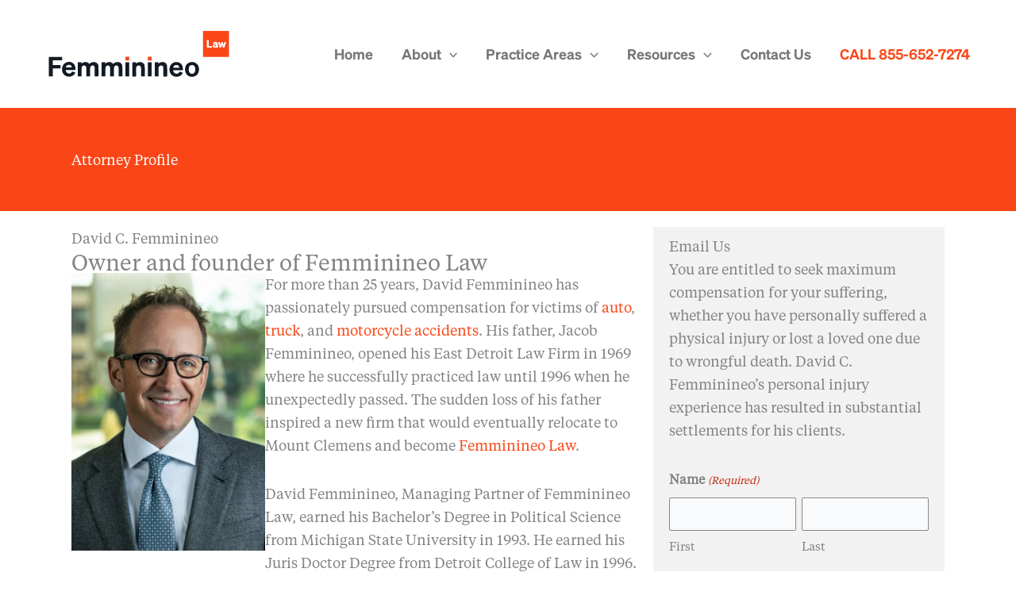

--- FILE ---
content_type: text/css; charset=UTF-8
request_url: https://getdavidgetpaid.com/wp-content/themes/astra-child/style.css?ver=1770052128
body_size: 945
content:
/**
Theme Name: Astra Child
Author: SIX15 Solutions, LLC
Author URI: https://SIX15.com
Description: This child theme of WP Astra was generated at https://wpastra.com/child-theme-generator/ for all SIX15 client website projects.
Version: 1.0
License: GNU General Public License v2 or later
License URI: http://www.gnu.org/licenses/gpl-2.0.html
Text Domain: astra-child
Template: astra
*/

/* Start CSS */



/* Drive Egde Landing Page */
.arrow-style .swiper{
	padding: 0 100px;
}

.drive-edge-hero-banner .heading-highlight{
max-width: 612px;
}
.highlight-text span{
		color: #FA4616;
}
.drive-edge-hero-banner{
	    z-index: 1;
    position: relative;

}
.david-image, .david-image .fl-photo-content{
	height: 100%;
}
.david-image img{
    position: absolute;
    bottom: 0;
    right: 0;
}

.service-slider-section .fl-slide-photo-wrap{
	position: absolute;
	left: 100px;
	background-color: #FFFEFA;
	z-index: 2;
	border-radius: 5px;
	padding: 15px;
	display: flex;
	align-items: center;
	justify-content: center;
	width: 168px !important;
	height: 162px;
}
.service-slider-section .fl-slide-photo-wrap .fl-slide-photo{
	margin: 0;
}
.list-icon .fl-list-item-content-icon{
	display: flex !important;
	margin-top: 10px;
}
.list-icon  .fl-list-item-heading-icon{
	display: flex !important;
}
.list-icon  .fl-list-item-heading-icon i{
	margin-top: 10px;
}
.video-slider .pp-video-gallery{
    max-width: 600px;
    margin: auto;
}
.video-slider .pp-video-gallery-item{
	margin-bottom: 30px !important;
}
.video-slider .pp-video-play-icon{
	padding: calc(30px / 1.2);
}
.video-slider .pp-video-play-icon svg{
	width: 35px;
	height: 35px;
}
/* Video Slider */
.video-slider .pp-video-title .sub-text{
	font-size: 16px;
	font-weight: 400;
}
.video-slider .pp-video-wrapper video{
	cursor: pointer;
}
.video-slider .pp-video-wrapper video, .video-slider .pp-video-wrapper iframe{
	border-radius: 5px;
}
/* slider-accordion */
.slider-accordion .swiper{
	padding-bottom: 70px;
}
.slider-accordion .swiper-pagination .swiper-pagination-bullet{
	background-color: #CCCCCC;
	width: 14px;
	height: 14px;
	opacity: 1;
	margin: 0 7px;
}
.slider-accordion .swiper-pagination .swiper-pagination-bullet.swiper-pagination-bullet-active{
	background-color: #FA4616;
}
.slider-accordion .swiper-pagination .swiper-pagination-bullet:not(.swiper-pagination-bullet-active):hover {
	background-color: #FA4616;
	opacity: 0.2;
}
.slider-accordion .pp-accordion-button{
	overflow: unset !important;
	transition: all 0s ease-in !important;
	display: flex;
	flex-wrap: wrap;
	align-items: flex-start;
	justify-content: space-between;
	padding: 0 40px 40px;
	border-top-left-radius: 5px;
	border-top-right-radius: 5px;
}
.slider-accordion span.pp-accordion-button-icon{
	margin-top: 8px;
}
.slider-accordion .pp-accordion-item{
	background-color: rgb(119, 118, 117);
	padding: 0px;
	margin-top: 105px !important;
	border-radius: 5px;
	box-shadow: 7px 8px 14px -7px #0000001F;
}
.slider-accordion .pp-accordion-item-active{
	background-color: #FA4616;
	transition: all 0s ease-in !important;
}
.slider-accordion .pp-accordion-item-active .pp-accordion-button{
	border-radius: 5px;
}
.slider-accordion .pp-accordion-item-active .pp-accordion-button{
	padding-bottom: 15px;
}
.slider-accordion .pp-accordion-item-active.pp-accordion-item .pp-accordion-button:hover{
	background-color: #FA4616;
	transition: all 0s ease-in !important;
}
.slider-accordion .pp-accordion-item .pp-accordion-button:hover {
    background-color: rgb(119, 118, 117);
	border-radius: 5px;
}
.slider-accordion .pp-accordion-button-label{
	width: 90%;
}

.slider-accordion .pp-accordion-icon{
	width: 170px !important;
	height: 170px !important;
	background-color: #FFFEFA;
	display: flex !important;
	align-items: center;
	justify-content: center;
	padding: 30px !important;
	border-radius: 5px;
	box-shadow: 7px 8px 14px -7px #0000001F;
	margin-top: -105px;
	margin-bottom: 25px;
	pointer-events: none;
}
.slider-accordion .pp-accordion{
	max-width: 700px
}
.slider-accordion .pp-accordion-icon img{
	width: 100%;
	height:100%;
	object-fit: contain;
}
.slider-accordion .pp-accordion-item .pp-accordion-content{
	padding: 0 40px 20px !important;
}
.slider-accordion .swiper-button-prev , .slider-accordion .swiper-button-next{
color: #CCCCCC;
}
.slider-accordion .swiper-button-prev:hover , .slider-accordion .swiper-button-next:hover{
color: #FA4616;
}
.video-slider .swiper-pagination-bullet{
	width: 14px !important;
	height: 14px !important;
}
.video-slider .swiper-wrapper{
	margin-bottom: 70px;
}
.video-slider .swiper-pagination-bullet{
	margin: 0 7px !important;
}
.video-slider .pp-video-gallery{
	padding: 0 10px;
}
@media only screen and (min-width: 1445px){
	.david-image img{
		bottom: -62px;
	}
}
@media only screen and (max-width: 1366px) {
	.what-clients-saying .owl-nav.pp-carousel-nav button.owl-next {
		right: 0 !important;
	}
	.what-clients-saying .owl-nav.pp-carousel-nav button.owl-next {
		left: 0 !important;
	}
}
@media only screen and (min-width: 1200px) {
.padding-left .fl-row-content-wrap{
	padding-left: calc((100vw - 1200px) / 2);
}

}
@media only screen and (max-width: 1200px) {
		.page-id-63882 br{
		display: none;
	}
	.drive-edge-hero-banner .heading-highlight {
    max-width: 514px;
}
}
@media only screen and (max-width: 768px) {
	.drive-edge-hero-banner .heading-highlight {
    max-width: 314px;
}
	.david-image img{
    position: unset;
}
	.video-slider .pp-video-title .sub-text{
font-size: 12px;
}
.list-icon .fl-list-item-content-icon, .list-icon .fl-list-item-heading-icon{
	display: flex !important;
	margin-top: 5px;
}
	.list-icon  .fl-list-item-heading-icon{
	display: flex !important;
}
.list-icon  .fl-list-item-heading-icon i{
	margin-top: 7px;
}
	.slider-accordion .swiper{
		padding-bottom: 60px;
	}
	.slider-accordion .swiper-pagination .swiper-pagination-bullet{
		width: 9px;
		height: 9px;
	}
	.video-slider .swiper-pagination-bullet{
	width: 9px !important;
	height: 9px !important;
}
	.slider-accordion span.pp-accordion-button-icon{
	margin-top: 3px;
}
	.video-slider .pp-video-play-icon{
		    padding: calc(22px / 1.2) !important;
	}
	.video-slider .pp-video-play-icon svg{
		width: 25px !important;
    height: 25px !important;
	}
	.video-slider .pp-video-gallery-item{
		margin-bottom: 0 !important;
	}
}
@media only screen and (max-width: 575px) {
	.slider-accordion .pp-accordion-button{
		padding: 50px 20px 20px;
	}
	.slider-accordion .pp-accordion-item .pp-accordion-content{
		padding: 0 20px 20px !important
	}
	.slider-accordion .pp-accordion-icon{
		padding: 10px !important;
		width: 85px !important;
    height: 85px !important;
	}
	.slider-accordion .pp-accordion-item{
		margin-top: 60px !important;
	}
	.slider-accordion .pp-accordion-button-label{
		width: 80%;
	}
}
@media only screen and (max-width: 420px) {
	.drive-edge-hero-banner .heading-highlight {
    max-width: 196px;
}
}

--- FILE ---
content_type: text/css
request_url: https://tags.srv.stackadapt.com/sa.css
body_size: -11
content:
:root {
    --sa-uid: '0-bedbab64-5e75-5475-72d1-31e2ccca8320';
}

--- FILE ---
content_type: image/svg+xml
request_url: https://getdavidgetpaid.com/wp-content/uploads/2024/09/femminineo-law-logo.svg
body_size: 7553
content:
<svg xmlns="http://www.w3.org/2000/svg" xmlns:xlink="http://www.w3.org/1999/xlink" id="Layer_1" x="0px" y="0px" xml:space="preserve" viewBox="1.06 1.1 1598.91 593.9"><path fill="#FFFFFF" opacity="1.000000" stroke="none" d=" M1087.000000,595.000000   C724.707825,595.000000 362.915680,595.000000 1.061757,595.000000   C1.061757,397.063721 1.061757,199.127411 1.061757,1.095551   C534.000000,1.095551 1067.000000,1.095551 1599.970337,1.095551   C1599.970337,199.084595 1599.970337,397.042297 1599.970337,595.000000   C1429.127075,595.000000 1258.313599,595.000000 1087.000000,595.000000  M1301.500000,320.621704   C1358.408691,320.621704 1415.317261,320.621704 1472.228760,320.621704   C1472.228760,255.269424 1472.228760,190.721878 1472.228760,126.228661   C1407.287598,126.228661 1342.723267,126.228661 1278.239624,126.228661   C1278.239624,191.129044 1278.239624,255.683746 1278.239624,320.621460   C1285.888062,320.621460 1293.194092,320.621460 1301.500000,320.621704  M469.569733,395.360504   C470.067993,399.135956 470.922882,402.904541 470.996063,406.688202   C471.195770,417.017517 471.065918,427.353210 471.066223,437.686371   C471.066498,447.641083 471.066315,457.595795 471.066315,467.685638   C480.702972,467.685638 489.907043,467.685638 499.146698,467.685638   C499.146698,442.570740 499.747345,417.740906 498.962616,392.954895   C498.297089,371.932617 482.418610,358.662384 461.386078,359.591370   C449.100006,360.134033 439.060089,365.301514 430.473175,374.003937   C423.594513,364.061157 414.074249,359.839966 402.552063,359.579773   C391.255859,359.324677 381.533691,363.148773 372.957611,371.965637   C372.957611,367.949890 372.957611,365.022003 372.957611,361.864502   C363.358582,361.864502 354.118469,361.864502 344.820984,361.864502   C344.820984,397.369446 344.820984,432.579010 344.820984,467.733582   C354.289551,467.733582 363.393707,467.733582 372.887360,467.733582   C372.887360,460.856567 372.879486,454.228180 372.888977,447.599792   C372.909668,433.100433 372.703125,418.595490 373.043365,404.103516   C373.294159,393.421967 381.302429,385.642731 391.403778,385.426117   C401.117493,385.217834 406.711609,391.184662 407.746796,402.933960   C407.907288,404.755493 407.867676,406.597351 407.868500,408.429810   C407.876678,426.096191 407.873688,443.762543 407.873901,461.428925   C407.873932,463.525787 407.873901,465.622650 407.873901,467.753296   C417.545258,467.753296 426.632294,467.753296 436.076630,467.753296   C436.076630,465.892822 436.076599,464.264374 436.076630,462.635925   C436.076874,444.302887 435.769592,425.961365 436.277344,407.642395   C436.417419,402.588287 437.917206,396.902496 440.650726,392.720856   C447.586670,382.110535 465.694916,383.146881 469.569733,395.360504  M522.197021,460.406128   C522.197021,462.842377 522.197021,465.278625 522.197021,467.610352   C532.037659,467.610352 541.254028,467.610352 550.696472,467.610352   C550.696472,453.920471 550.674011,440.608551 550.704895,427.296753   C550.723450,419.301300 550.505615,411.287506 550.968872,403.315338   C551.573120,392.915314 559.622803,385.426086 569.502747,385.415985   C578.934204,385.406342 584.426697,390.848694 585.287964,402.240479   C585.926880,410.691772 585.631470,419.217377 585.660095,427.710205   C585.704956,441.016083 585.671997,454.322266 585.671997,467.679443   C595.288757,467.679443 604.513123,467.679443 613.969360,467.679443   C613.969360,447.231567 613.717712,427.087494 614.155212,406.958405   C614.258118,402.223816 615.760010,396.962006 618.253540,392.962158   C622.431213,386.260742 629.421204,384.365753 637.112427,385.983337   C644.122742,387.457642 647.162537,392.560028 648.243408,399.113708   C648.674377,401.726593 648.918823,404.400726 648.926941,407.047943   C648.984314,425.708008 648.958008,444.368317 648.958374,463.028564   C648.958435,464.617889 648.958435,466.207214 648.958435,467.727539   C658.693909,467.727539 667.785461,467.727539 676.972412,467.727539   C676.972412,442.339539 677.568848,417.194366 676.775452,392.093140   C676.186951,373.475098 662.490540,360.842682 643.853333,359.674988   C629.868103,358.798737 618.165894,363.817871 608.367310,374.007202   C601.490295,364.262146 592.069031,359.834167 580.524536,359.582275   C569.214233,359.335510 559.423706,363.013458 550.582947,372.230194   C550.582947,367.872406 550.582947,364.860229 550.582947,361.832550   C540.830444,361.832550 531.726624,361.832550 522.197021,361.832550   C522.197021,394.538544 522.197021,426.984650 522.197021,460.406128  M211.404694,408.101166   C212.843155,408.101166 214.281616,408.101166 215.796860,408.101166   C215.796860,399.338348 215.796860,391.095551 215.796860,382.427917   C196.485489,382.427917 177.409805,382.427917 158.260925,382.427917   C158.260925,370.135040 158.260925,358.273376 158.260925,345.967651   C181.526627,345.967651 204.420425,345.967651 227.293976,345.967651   C227.293976,337.303864 227.293976,329.094879 227.293976,320.902100   C194.192917,320.902100 161.468781,320.902100 128.798309,320.902100   C128.798309,370.093567 128.798309,418.946045 128.798309,467.743469   C138.615509,467.743469 148.049866,467.743469 158.005417,467.743469   C158.005417,447.792389 158.005417,428.085083 158.005417,408.101196   C175.826431,408.101196 193.123001,408.101196 211.404694,408.101166  M266.041412,467.555206   C268.003693,467.918732 269.958435,468.330811 271.929443,468.638336   C294.104340,472.098053 315.809326,461.357147 325.017914,442.352661   C325.558685,441.236603 325.867371,440.008057 326.356873,438.626251   C318.898071,435.975433 311.877930,433.470703 304.846191,430.999146   C304.251740,430.790222 303.579193,430.803467 303.006012,430.722443   C296.225494,443.160339 287.324677,447.718018 274.852875,445.255035   C263.213593,442.956482 255.815201,433.964600 254.273041,419.813049   C278.549744,419.813049 302.777161,419.813049 326.970642,419.813049   C326.970642,414.497803 327.223938,409.662201 326.927399,404.860565   C325.542450,382.434326 311.719421,364.708832 292.133759,360.001312   C268.851501,354.405365 246.549606,363.468262 234.879623,383.249603   C228.306519,394.391418 226.280472,406.515076 227.079544,419.244751   C228.584671,443.222412 243.218796,461.620605 266.041412,467.555206  M1079.560303,470.091736   C1103.188843,470.197418 1123.879272,457.207031 1127.755493,439.618683   C1120.152710,436.927704 1112.521362,434.226593 1104.953003,431.547760   C1097.328735,444.861420 1087.254883,449.513977 1074.316162,445.931061   C1063.989868,443.071594 1055.987793,432.069702 1056.392578,420.914246   C1080.459229,420.914246 1104.541382,420.914246 1129.317139,420.914246   C1128.911621,414.436371 1128.937500,408.285187 1128.072510,402.261932   C1125.465698,384.112122 1117.144653,369.579376 1099.222290,363.002350   C1080.563232,356.155029 1062.631348,358.510681 1047.256226,371.648010   C1032.134521,384.568817 1027.685791,401.860626 1028.920288,421.148407   C1030.695312,448.881042 1050.910767,468.900116 1079.560303,470.091736  M993.538513,467.994507   C999.492188,467.994507 1005.445801,467.994507 1011.439392,467.994507   C1011.439392,442.411835 1012.629883,417.229187 1011.090210,392.214539   C1009.670532,369.148743 993.768677,357.653442 970.631287,359.911560   C961.576172,360.795258 954.065491,365.015198 946.788208,372.126556   C946.788208,367.903809 946.788208,364.874542 946.788208,361.830750   C937.119080,361.830750 928.022766,361.830750 918.756714,361.830750   C918.756714,397.322113 918.756714,432.543915 918.756714,467.601776   C928.305054,467.601776 937.537231,467.601776 946.889771,467.601776   C946.889771,459.550934 946.880981,451.892151 946.891663,444.233368   C946.910156,430.902496 946.701599,417.565521 947.040649,404.242615   C947.319641,393.283081 955.678711,385.480255 966.401184,385.427673   C976.747986,385.376923 982.570801,391.631348 983.237000,403.561554   C983.348389,405.556152 983.339172,407.558990 983.339966,409.558014   C983.347290,427.221954 983.344360,444.885864 983.344421,462.549805   C983.344421,464.299927 983.344421,466.050079 983.344421,467.994507   C986.903748,467.994507 989.730103,467.994507 993.538513,467.994507  M779.008118,467.781586   C779.229004,466.180939 779.636963,464.580902 779.641907,462.979584   C779.690063,447.318390 779.646423,431.656921 779.686096,415.995667   C779.697876,411.334351 779.530212,406.631134 780.073120,402.021088   C781.247803,392.046265 789.879211,385.032593 799.925293,385.457214   C809.904541,385.878937 815.564270,392.125946 816.042053,403.287842   C816.127441,405.284180 816.115967,407.285492 816.116577,409.284485   C816.121826,427.111755 816.119690,444.939056 816.119751,462.766327   C816.119751,464.379761 816.119751,465.993225 816.119751,467.668854   C825.835754,467.668854 835.044800,467.668854 844.569153,467.668854   C844.569153,459.372192 844.619873,451.396759 844.558777,443.422211   C844.424805,425.934631 844.777100,408.420410 843.905029,390.968323   C843.125549,375.367859 832.872375,363.792084 818.071594,360.598389   C805.198608,357.820709 793.259766,360.117828 783.015259,368.958954   C782.120728,369.730957 781.144043,370.407806 779.454529,371.705841   C779.454529,367.785248 779.454529,364.861633 779.454529,361.953979   C769.796143,361.953979 760.583923,361.953979 751.440186,361.953979   C751.440186,397.436279 751.440186,432.526642 751.440186,467.976349   C760.499451,467.976349 769.296570,467.976349 779.008118,467.781586  M1171.788452,365.222168   C1152.800537,375.737946 1145.116577,392.683838 1144.570557,413.530762   C1143.535645,453.049500 1175.434326,478.794220 1212.441040,467.952759   C1235.094604,461.316162 1246.118652,444.617096 1248.437012,422.006927   C1250.553223,401.366760 1245.786011,382.533081 1228.269897,369.639832   C1210.984375,356.916260 1191.919067,356.572723 1171.788452,365.222168  M867.245605,401.499908   C867.245605,423.576691 867.245605,445.653473 867.245605,467.726959   C877.038696,467.726959 886.254456,467.726959 895.593506,467.726959   C895.593506,432.333618 895.593506,397.276550 895.593506,361.966919   C886.168640,361.966919 876.918396,361.966919 867.245667,361.966919   C867.245667,374.954254 867.245667,387.727081 867.245605,401.499908  M728.367004,461.464752   C728.367004,428.228119 728.367004,394.991516 728.367004,361.927032   C718.489746,361.927032 709.415894,361.927032 700.261475,361.927032   C700.261475,397.356903 700.261475,432.445709 700.261475,467.703918   C709.702148,467.703918 718.933044,467.703918 728.367004,467.703918   C728.367004,465.765686 728.367004,464.109863 728.367004,461.464752  M867.013977,338.465485   C867.013977,341.570404 867.013977,344.675354 867.013977,347.751587   C876.979004,347.751587 886.350159,347.751587 895.598145,347.751587   C895.598145,338.047455 895.598145,328.681580 895.598145,319.383789   C885.955688,319.383789 876.709106,319.383789 867.013977,319.383789   C867.013977,325.586304 867.013977,331.531586 867.013977,338.465485  M699.887512,346.318298   C700.341125,346.885925 700.789551,347.943848 701.249207,347.948792   C710.310120,348.046082 719.372314,348.021210 728.446167,348.021210   C728.446167,338.100220 728.446167,328.753235 728.446167,319.362305   C718.838318,319.362305 709.609802,319.362305 699.869141,319.362305   C699.869141,328.182465 699.869141,336.764923 699.887512,346.318298  z"></path><path fill="#FA4718" opacity="1.000000" stroke="none" d=" M1301.000000,320.621582   C1293.194092,320.621460 1285.888062,320.621460 1278.239624,320.621460   C1278.239624,255.683746 1278.239624,191.129044 1278.239624,126.228661   C1342.723267,126.228661 1407.287598,126.228661 1472.228760,126.228661   C1472.228760,190.721878 1472.228760,255.269424 1472.228760,320.621704   C1415.317261,320.621704 1358.408691,320.621704 1301.000000,320.621582  M1426.181641,212.305084   C1425.510254,207.679184 1421.854614,209.587677 1419.462769,209.613876   C1418.285645,209.626770 1416.471313,211.374054 1416.074341,212.679733   C1413.989746,219.535995 1412.265991,226.502029 1410.416992,233.429932   C1407.511230,226.576950 1405.815308,219.843201 1403.810303,213.202774   C1403.378906,211.774109 1401.992676,209.842072 1400.764648,209.605759   C1397.965088,209.067047 1394.990967,209.435730 1391.494629,209.435730   C1395.891602,223.982773 1400.011841,237.614319 1404.114990,251.189178   C1407.565430,251.189178 1410.654175,251.189178 1413.905640,251.189178   C1415.034668,247.136581 1416.076416,243.295471 1417.178223,239.471634   C1418.237549,235.795242 1419.359131,232.136749 1420.453247,228.470367   C1422.588379,232.313675 1423.728027,236.065811 1424.812744,239.833817   C1425.910034,243.645447 1426.953003,247.472733 1427.975586,251.135300   C1437.540283,252.032990 1437.536011,252.031693 1440.029053,243.730515   C1441.176270,239.910339 1442.354492,236.099503 1443.500732,232.279037   C1445.726807,224.859818 1447.940186,217.436752 1450.258423,209.682022   C1448.338623,209.572891 1447.018433,209.617523 1445.741211,209.403915   C1440.957520,208.603821 1438.679321,210.426270 1437.753052,215.364258   C1436.555786,221.746567 1434.442749,227.957092 1432.407959,235.397018   C1430.202759,227.175812 1428.312744,220.129318 1426.181641,212.305084  M1356.164795,249.527145   C1363.620972,253.743149 1370.750732,252.827530 1377.620850,248.145081   C1382.704102,252.047211 1385.619995,252.640305 1391.141724,250.710907   C1390.969116,248.372208 1391.580933,244.322754 1390.467163,243.773636   C1386.330566,241.734314 1387.959473,238.439896 1387.789673,235.634476   C1387.539185,231.491730 1388.348755,227.191849 1387.523926,223.203522   C1386.729248,219.360870 1385.334839,214.852707 1382.623657,212.346558   C1375.027710,205.325195 1359.316040,208.448151 1354.169556,217.373245   C1353.482178,218.565414 1353.157593,219.966751 1352.639282,221.339081   C1360.332397,223.206024 1360.157837,222.926804 1365.723389,219.447708   C1367.681396,218.223679 1370.897095,218.081589 1373.215576,218.685471   C1374.806641,219.099915 1375.840332,221.654297 1377.619995,223.870834   C1370.867310,225.479370 1365.253052,226.301575 1360.014648,228.174881   C1349.987183,231.760742 1348.112549,241.343430 1356.164795,249.527145  M1308.059570,231.499603   C1308.059570,237.950043 1308.059570,244.400482 1308.059570,251.075653   C1320.936401,251.075653 1333.304199,251.075653 1345.770020,251.075653   C1345.770020,247.711349 1345.770020,244.654968 1345.770020,241.093246   C1337.062622,241.093246 1328.668701,241.093246 1319.767334,241.093246   C1319.767334,225.202332 1319.767334,209.819275 1319.767334,194.384033   C1315.659790,194.384033 1312.080688,194.384033 1308.059570,194.384033   C1308.059570,206.608582 1308.059570,218.554214 1308.059570,231.499603  z"></path><path fill="#111922" opacity="1.000000" stroke="none" d=" M469.390228,395.005615   C465.694916,383.146881 447.586670,382.110535 440.650726,392.720856   C437.917206,396.902496 436.417419,402.588287 436.277344,407.642395   C435.769592,425.961365 436.076874,444.302887 436.076630,462.635925   C436.076599,464.264374 436.076630,465.892822 436.076630,467.753296   C426.632294,467.753296 417.545258,467.753296 407.873901,467.753296   C407.873901,465.622650 407.873932,463.525787 407.873901,461.428925   C407.873688,443.762543 407.876678,426.096191 407.868500,408.429810   C407.867676,406.597351 407.907288,404.755493 407.746796,402.933960   C406.711609,391.184662 401.117493,385.217834 391.403778,385.426117   C381.302429,385.642731 373.294159,393.421967 373.043365,404.103516   C372.703125,418.595490 372.909668,433.100433 372.888977,447.599792   C372.879486,454.228180 372.887360,460.856567 372.887360,467.733582   C363.393707,467.733582 354.289551,467.733582 344.820984,467.733582   C344.820984,432.579010 344.820984,397.369446 344.820984,361.864502   C354.118469,361.864502 363.358582,361.864502 372.957611,361.864502   C372.957611,365.022003 372.957611,367.949890 372.957611,371.965637   C381.533691,363.148773 391.255859,359.324677 402.552063,359.579773   C414.074249,359.839966 423.594513,364.061157 430.473175,374.003937   C439.060089,365.301514 449.100006,360.134033 461.386078,359.591370   C482.418610,358.662384 498.297089,371.932617 498.962616,392.954895   C499.747345,417.740906 499.146698,442.570740 499.146698,467.685638   C489.907043,467.685638 480.702972,467.685638 471.066315,467.685638   C471.066315,457.595795 471.066498,447.641083 471.066223,437.686371   C471.065918,427.353210 471.195770,417.017517 470.996063,406.688202   C470.922882,402.904541 470.067993,399.135956 469.390228,395.005615  z"></path><path fill="#111922" opacity="1.000000" stroke="none" d=" M522.197021,459.918457   C522.197021,426.984650 522.197021,394.538544 522.197021,361.832550   C531.726624,361.832550 540.830444,361.832550 550.582947,361.832550   C550.582947,364.860229 550.582947,367.872406 550.582947,372.230194   C559.423706,363.013458 569.214233,359.335510 580.524536,359.582275   C592.069031,359.834167 601.490295,364.262146 608.367310,374.007202   C618.165894,363.817871 629.868103,358.798737 643.853333,359.674988   C662.490540,360.842682 676.186951,373.475098 676.775452,392.093140   C677.568848,417.194366 676.972412,442.339539 676.972412,467.727539   C667.785461,467.727539 658.693909,467.727539 648.958435,467.727539   C648.958435,466.207214 648.958435,464.617889 648.958374,463.028564   C648.958008,444.368317 648.984314,425.708008 648.926941,407.047943   C648.918823,404.400726 648.674377,401.726593 648.243408,399.113708   C647.162537,392.560028 644.122742,387.457642 637.112427,385.983337   C629.421204,384.365753 622.431213,386.260742 618.253540,392.962158   C615.760010,396.962006 614.258118,402.223816 614.155212,406.958405   C613.717712,427.087494 613.969360,447.231567 613.969360,467.679443   C604.513123,467.679443 595.288757,467.679443 585.671997,467.679443   C585.671997,454.322266 585.704956,441.016083 585.660095,427.710205   C585.631470,419.217377 585.926880,410.691772 585.287964,402.240479   C584.426697,390.848694 578.934204,385.406342 569.502747,385.415985   C559.622803,385.426086 551.573120,392.915314 550.968872,403.315338   C550.505615,411.287506 550.723450,419.301300 550.704895,427.296753   C550.674011,440.608551 550.696472,453.920471 550.696472,467.610352   C541.254028,467.610352 532.037659,467.610352 522.197021,467.610352   C522.197021,465.278625 522.197021,462.842377 522.197021,459.918457  z"></path><path fill="#131B24" opacity="1.000000" stroke="none" d=" M210.912140,408.101196   C193.123001,408.101196 175.826431,408.101196 158.005417,408.101196   C158.005417,428.085083 158.005417,447.792389 158.005417,467.743469   C148.049866,467.743469 138.615509,467.743469 128.798309,467.743469   C128.798309,418.946045 128.798309,370.093567 128.798309,320.902100   C161.468781,320.902100 194.192917,320.902100 227.293976,320.902100   C227.293976,329.094879 227.293976,337.303864 227.293976,345.967651   C204.420425,345.967651 181.526627,345.967651 158.260925,345.967651   C158.260925,358.273376 158.260925,370.135040 158.260925,382.427917   C177.409805,382.427917 196.485489,382.427917 215.796860,382.427917   C215.796860,391.095551 215.796860,399.338348 215.796860,408.101166   C214.281616,408.101166 212.843155,408.101166 210.912140,408.101196  z"></path><path fill="#111922" opacity="1.000000" stroke="none" d=" M265.650879,467.419006   C243.218796,461.620605 228.584671,443.222412 227.079544,419.244751   C226.280472,406.515076 228.306519,394.391418 234.879623,383.249603   C246.549606,363.468262 268.851501,354.405365 292.133759,360.001312   C311.719421,364.708832 325.542450,382.434326 326.927399,404.860565   C327.223938,409.662201 326.970642,414.497803 326.970642,419.813049   C302.777161,419.813049 278.549744,419.813049 254.273041,419.813049   C255.815201,433.964600 263.213593,442.956482 274.852875,445.255035   C287.324677,447.718018 296.225494,443.160339 303.006012,430.722443   C303.579193,430.803467 304.251740,430.790222 304.846191,430.999146   C311.877930,433.470703 318.898071,435.975433 326.356873,438.626251   C325.867371,440.008057 325.558685,441.236603 325.017914,442.352661   C315.809326,461.357147 294.104340,472.098053 271.929443,468.638336   C269.958435,468.330811 268.003693,467.918732 265.650879,467.419006  M282.497650,400.805206   C287.931671,400.805206 293.365662,400.805206 298.771973,400.805206   C299.008026,389.690552 291.787170,382.012756 280.760132,381.103577   C268.017883,380.052948 257.390259,388.289307 255.577454,400.805206   C264.237183,400.805206 272.867737,400.805206 282.497650,400.805206  z"></path><path fill="#111922" opacity="1.000000" stroke="none" d=" M1079.080933,470.083008   C1050.910767,468.900116 1030.695312,448.881042 1028.920288,421.148407   C1027.685791,401.860626 1032.134521,384.568817 1047.256226,371.648010   C1062.631348,358.510681 1080.563232,356.155029 1099.222290,363.002350   C1117.144653,369.579376 1125.465698,384.112122 1128.072510,402.261932   C1128.937500,408.285187 1128.911621,414.436371 1129.317139,420.914246   C1104.541382,420.914246 1080.459229,420.914246 1056.392578,420.914246   C1055.987793,432.069702 1063.989868,443.071594 1074.316162,445.931061   C1087.254883,449.513977 1097.328735,444.861420 1104.953003,431.547760   C1112.521362,434.226593 1120.152710,436.927704 1127.755493,439.618683   C1123.879272,457.207031 1103.188843,470.197418 1079.080933,470.083008  M1100.828613,400.611267   C1098.854736,388.274994 1091.904785,382.070892 1080.117432,382.122589   C1068.444336,382.173767 1058.966797,390.288727 1057.293823,401.895172   C1070.960327,401.895172 1084.590576,401.902679 1098.220947,401.876373   C1099.025879,401.874817 1099.830444,401.601593 1100.828613,400.611267  z"></path><path fill="#141B24" opacity="1.000000" stroke="none" d=" M993.047485,467.994507   C989.730103,467.994507 986.903748,467.994507 983.344421,467.994507   C983.344421,466.050079 983.344421,464.299927 983.344421,462.549805   C983.344360,444.885864 983.347290,427.221954 983.339966,409.558014   C983.339172,407.558990 983.348389,405.556152 983.237000,403.561554   C982.570801,391.631348 976.747986,385.376923 966.401184,385.427673   C955.678711,385.480255 947.319641,393.283081 947.040649,404.242615   C946.701599,417.565521 946.910156,430.902496 946.891663,444.233368   C946.880981,451.892151 946.889771,459.550934 946.889771,467.601776   C937.537231,467.601776 928.305054,467.601776 918.756714,467.601776   C918.756714,432.543915 918.756714,397.322113 918.756714,361.830750   C928.022766,361.830750 937.119080,361.830750 946.788208,361.830750   C946.788208,364.874542 946.788208,367.903809 946.788208,372.126556   C954.065491,365.015198 961.576172,360.795258 970.631287,359.911560   C993.768677,357.653442 1009.670532,369.148743 1011.090210,392.214539   C1012.629883,417.229187 1011.439392,442.411835 1011.439392,467.994507   C1005.445801,467.994507 999.492188,467.994507 993.047485,467.994507  z"></path><path fill="#131B24" opacity="1.000000" stroke="none" d=" M778.550903,467.878967   C769.296570,467.976349 760.499451,467.976349 751.440186,467.976349   C751.440186,432.526642 751.440186,397.436279 751.440186,361.953979   C760.583923,361.953979 769.796143,361.953979 779.454529,361.953979   C779.454529,364.861633 779.454529,367.785248 779.454529,371.705841   C781.144043,370.407806 782.120728,369.730957 783.015259,368.958954   C793.259766,360.117828 805.198608,357.820709 818.071594,360.598389   C832.872375,363.792084 843.125549,375.367859 843.905029,390.968323   C844.777100,408.420410 844.424805,425.934631 844.558777,443.422211   C844.619873,451.396759 844.569153,459.372192 844.569153,467.668854   C835.044800,467.668854 825.835754,467.668854 816.119751,467.668854   C816.119751,465.993225 816.119751,464.379761 816.119751,462.766327   C816.119690,444.939056 816.121826,427.111755 816.116577,409.284485   C816.115967,407.285492 816.127441,405.284180 816.042053,403.287842   C815.564270,392.125946 809.904541,385.878937 799.925293,385.457214   C789.879211,385.032593 781.247803,392.046265 780.073120,402.021088   C779.530212,406.631134 779.697876,411.334351 779.686096,415.995667   C779.646423,431.656921 779.690063,447.318390 779.641907,462.979584   C779.636963,464.580902 779.229004,466.180939 778.550903,467.878967  z"></path><path fill="#111922" opacity="1.000000" stroke="none" d=" M1172.135254,365.081970   C1191.919067,356.572723 1210.984375,356.916260 1228.269897,369.639832   C1245.786011,382.533081 1250.553223,401.366760 1248.437012,422.006927   C1246.118652,444.617096 1235.094604,461.316162 1212.441040,467.952759   C1175.434326,478.794220 1143.535645,453.049500 1144.570557,413.530762   C1145.116577,392.683838 1152.800537,375.737946 1172.135254,365.081970  M1182.067871,441.500763   C1193.949341,450.286316 1209.290039,448.106812 1215.637085,435.873657   C1222.797241,422.073273 1222.920044,407.463898 1215.578125,393.726929   C1208.126465,379.785004 1188.038330,379.286133 1178.614746,391.989441   C1170.463623,402.977448 1170.155762,431.101929 1182.067871,441.500763  z"></path><path fill="#151C25" opacity="1.000000" stroke="none" d=" M867.245605,400.999878   C867.245667,387.727081 867.245667,374.954254 867.245667,361.966919   C876.918396,361.966919 886.168640,361.966919 895.593506,361.966919   C895.593506,397.276550 895.593506,432.333618 895.593506,467.726959   C886.254456,467.726959 877.038696,467.726959 867.245605,467.726959   C867.245605,445.653473 867.245605,423.576691 867.245605,400.999878  z"></path><path fill="#101821" opacity="1.000000" stroke="none" d=" M728.367004,461.959412   C728.367004,464.109863 728.367004,465.765686 728.367004,467.703918   C718.933044,467.703918 709.702148,467.703918 700.261475,467.703918   C700.261475,432.445709 700.261475,397.356903 700.261475,361.927032   C709.415894,361.927032 718.489746,361.927032 728.367004,361.927032   C728.367004,394.991516 728.367004,428.228119 728.367004,461.959412  z"></path><path fill="#FA4718" opacity="1.000000" stroke="none" d=" M867.013977,337.971191   C867.013977,331.531586 867.013977,325.586304 867.013977,319.383789   C876.709106,319.383789 885.955688,319.383789 895.598145,319.383789   C895.598145,328.681580 895.598145,338.047455 895.598145,347.751587   C886.350159,347.751587 876.979004,347.751587 867.013977,347.751587   C867.013977,344.675354 867.013977,341.570404 867.013977,337.971191  z"></path><path fill="#FA481A" opacity="1.000000" stroke="none" d=" M699.878296,345.832855   C699.869141,336.764923 699.869141,328.182465 699.869141,319.362305   C709.609802,319.362305 718.838318,319.362305 728.446167,319.362305   C728.446167,328.753235 728.446167,338.100220 728.446167,348.021210   C719.372314,348.021210 710.310120,348.046082 701.249207,347.948792   C700.789551,347.943848 700.341125,346.885925 699.878296,345.832855  z"></path><path fill="#FEF8F7" opacity="1.000000" stroke="none" d=" M1426.302124,212.693939   C1428.312744,220.129318 1430.202759,227.175812 1432.407959,235.397018   C1434.442749,227.957092 1436.555786,221.746567 1437.753052,215.364258   C1438.679321,210.426270 1440.957520,208.603821 1445.741211,209.403915   C1447.018433,209.617523 1448.338623,209.572891 1450.258423,209.682022   C1447.940186,217.436752 1445.726807,224.859818 1443.500732,232.279037   C1442.354492,236.099503 1441.176270,239.910339 1440.029053,243.730515   C1437.536011,252.031693 1437.540283,252.032990 1427.975586,251.135300   C1426.953003,247.472733 1425.910034,243.645447 1424.812744,239.833817   C1423.728027,236.065811 1422.588379,232.313675 1420.453247,228.470367   C1419.359131,232.136749 1418.237549,235.795242 1417.178223,239.471634   C1416.076416,243.295471 1415.034668,247.136581 1413.905640,251.189178   C1410.654175,251.189178 1407.565430,251.189178 1404.114990,251.189178   C1400.011841,237.614319 1395.891602,223.982773 1391.494629,209.435730   C1394.990967,209.435730 1397.965088,209.067047 1400.764648,209.605759   C1401.992676,209.842072 1403.378906,211.774109 1403.810303,213.202774   C1405.815308,219.843201 1407.511230,226.576950 1410.416992,233.429932   C1412.265991,226.502029 1413.989746,219.535995 1416.074341,212.679733   C1416.471313,211.374054 1418.285645,209.626770 1419.462769,209.613876   C1421.854614,209.587677 1425.510254,207.679184 1426.302124,212.693939  z"></path><path fill="#FEF9F8" opacity="1.000000" stroke="none" d=" M1355.864624,249.292419   C1348.112549,241.343430 1349.987183,231.760742 1360.014648,228.174881   C1365.253052,226.301575 1370.867310,225.479370 1377.619995,223.870834   C1375.840332,221.654297 1374.806641,219.099915 1373.215576,218.685471   C1370.897095,218.081589 1367.681396,218.223679 1365.723389,219.447708   C1360.157837,222.926804 1360.332397,223.206024 1352.639282,221.339081   C1353.157593,219.966751 1353.482178,218.565414 1354.169556,217.373245   C1359.316040,208.448151 1375.027710,205.325195 1382.623657,212.346558   C1385.334839,214.852707 1386.729248,219.360870 1387.523926,223.203522   C1388.348755,227.191849 1387.539185,231.491730 1387.789673,235.634476   C1387.959473,238.439896 1386.330566,241.734314 1390.467163,243.773636   C1391.580933,244.322754 1390.969116,248.372208 1391.141724,250.710907   C1385.619995,252.640305 1382.704102,252.047211 1377.620850,248.145081   C1370.750732,252.827530 1363.620972,253.743149 1355.864624,249.292419  M1369.119141,243.658676   C1375.997925,241.723740 1377.433594,239.525269 1376.219360,232.387238   C1373.331421,232.946594 1370.203369,232.994553 1367.637817,234.220093   C1365.456421,235.262131 1362.626587,237.508942 1362.392700,239.494659   C1361.993408,242.885620 1365.273926,243.764069 1369.119141,243.658676  z"></path><path fill="#FEF9F8" opacity="1.000000" stroke="none" d=" M1308.059570,230.999725   C1308.059570,218.554214 1308.059570,206.608582 1308.059570,194.384033   C1312.080688,194.384033 1315.659790,194.384033 1319.767334,194.384033   C1319.767334,209.819275 1319.767334,225.202332 1319.767334,241.093246   C1328.668701,241.093246 1337.062622,241.093246 1345.770020,241.093246   C1345.770020,244.654968 1345.770020,247.711349 1345.770020,251.075653   C1333.304199,251.075653 1320.936401,251.075653 1308.059570,251.075653   C1308.059570,244.400482 1308.059570,237.950043 1308.059570,230.999725  z"></path><path fill="#F8F8F8" opacity="1.000000" stroke="none" d=" M281.997986,400.805206   C272.867737,400.805206 264.237183,400.805206 255.577454,400.805206   C257.390259,388.289307 268.017883,380.052948 280.760132,381.103577   C291.787170,382.012756 299.008026,389.690552 298.771973,400.805206   C293.365662,400.805206 287.931671,400.805206 281.997986,400.805206  z"></path><path fill="#F9F9F9" opacity="1.000000" stroke="none" d=" M1100.731934,401.033020   C1099.830444,401.601593 1099.025879,401.874817 1098.220947,401.876373   C1084.590576,401.902679 1070.960327,401.895172 1057.293823,401.895172   C1058.966797,390.288727 1068.444336,382.173767 1080.117432,382.122589   C1091.904785,382.070892 1098.854736,388.274994 1100.731934,401.033020  z"></path><path fill="#FDFDFD" opacity="1.000000" stroke="none" d=" M1181.803711,441.249146   C1170.155762,431.101929 1170.463623,402.977448 1178.614746,391.989441   C1188.038330,379.286133 1208.126465,379.785004 1215.578125,393.726929   C1222.920044,407.463898 1222.797241,422.073273 1215.637085,435.873657   C1209.290039,448.106812 1193.949341,450.286316 1181.803711,441.249146  z"></path><path fill="#FA5023" opacity="1.000000" stroke="none" d=" M1368.733154,243.704041   C1365.273926,243.764069 1361.993408,242.885620 1362.392700,239.494659   C1362.626587,237.508942 1365.456421,235.262131 1367.637817,234.220093   C1370.203369,232.994553 1373.331421,232.946594 1376.219360,232.387238   C1377.433594,239.525269 1375.997925,241.723740 1368.733154,243.704041  z"></path></svg>

--- FILE ---
content_type: application/javascript; charset=UTF-8
request_url: https://getdavidgetpaid.com/wp-content/themes/astra-child/custom.js?ver=1770052128
body_size: 409
content:
jQuery(document).ready(function($) {
  $('.slider-accordion .fl-module-content').each(function(index) {
      var $slider = $(this);

      $slider.addClass('swiper');
      $slider.find('.pp-accordion').addClass('swiper-wrapper');
      $slider.find('.pp-accordion-item').addClass('swiper-slide');

      var swiperId = 'swiper-' + index;
      $slider.attr('id', swiperId);

      if ($slider.find('.swiper-pagination').length === 0) {
          $slider.append('<div class="swiper-pagination"></div>');
      }

      new Swiper('#' + swiperId, {
          loop: true,
          spaceBetween: 20,
          slidesPerView: 2,
          pagination: {
              el: '#' + swiperId + ' .swiper-pagination',
              clickable: true
          },
          breakpoints: {
              0: {
                  slidesPerView: 1
              },
              786: {
                  slidesPerView: 2
              }
          }
      });
  });
});

// jQuery(document).ready(function($){
//     var playIconUrl = 'https://getdavidgetpaid.com/wp-content/uploads/2025/07/icon.png'; // <-- Replace this
  
//     $('.video-slider .pp-video-player').each(function(){
//       var $video = $(this);
//       var $container = $video.parent();
  
//       // Ensure parent is positioned
//       $container.css('position', 'relative');
  
//       // Add overlay play icon if not already present
//       if ($container.find('.custom-play-btn').length === 0) {
//         var $btn = $('<button type="button" class="custom-play-btn" aria-label="Play"></button>')
//         .css({
//             position: 'absolute',
//             top: '50%',
//             left: '50%',
//             transform: 'translate(-50%, -50%)',
//             border: 'none',
//             background: 'transparent',
//             padding: 0,
//             cursor: 'pointer',
//             zIndex: 10
//           })
//           .append($('<img/>',{src: playIconUrl, width: 67, height: 67, alt: 'Play'}));
//         $container.append($btn);
//       }
//       var $btn = $container.find('.custom-play-btn');
  
//       // Hide controls initially, show play button
//       $video.prop('controls', false);
//       $btn.show();
  
//       // When play button or video is clicked: toggle play/pause
//       function playPauseVideo(e) {
//         e.preventDefault();
//         if ($video[0].paused) {
//           // Pause/Reset all other videos
//           $('.video-slider .pp-video-player').each(function(){
//             if(this !== $video[0]){
//               this.pause(); this.currentTime = 0;
//               $(this).prop('controls', false);
//               $(this).parent().find('.custom-play-btn').show();
//             }
//           });
//           $video.prop('controls', true)[0].play();
//           $btn.hide();
//         } else {
//           $video[0].pause();
//           $video.prop('controls', false);
//           $btn.show();
//         }
//       }
  
//       $btn.off('click').on('click', playPauseVideo);
//       $video.off('click').on('click', playPauseVideo);
  
//       // On video ended, show play icon and hide controls
//       $video.on('ended', function(){
//         $video.prop('controls', false);
//         $btn.show();
//       });
  
//       // On pause (not at end), show play button, hide controls
//       $video.on('pause', function(){
//         if ($video[0].currentTime < $video[0].duration-0.2) {
//           $video.prop('controls', false);
//           $btn.show();
//         }
//       });
//     });
//   });